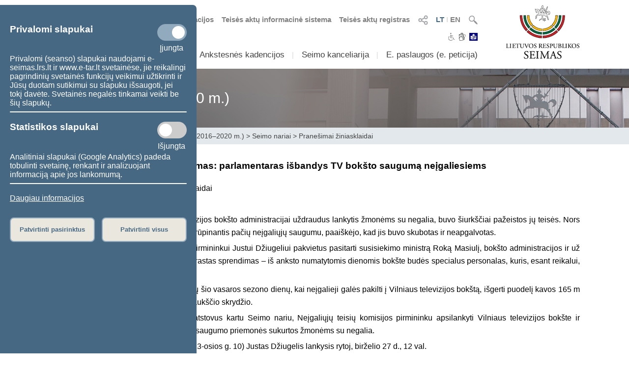

--- FILE ---
content_type: application/x-javascript
request_url: https://www.lrs.lt/SIPIS/js_libs/json3.min.js?v=2
body_size: 3199
content:
/*! JSON v3.3.0 | http://bestiejs.github.io/json3 | Copyright 2012-2014, Kit Cambridge | http://kit.mit-license.org */
(function(n){function K(p,q){function s(a){if(s[a]!==v)return s[a];var c;if("bug-string-char-index"==a)c="a"!="a"[0];else if("json"==a)c=s("json-stringify")&&s("json-parse");else{var e;if("json-stringify"==a){c=q.stringify;var b="function"==typeof c&&r;if(b){(e=function(){return 1}).toJSON=e;try{b="0"===c(0)&&"0"===c(new A)&&'""'==c(new B)&&c(t)===v&&c(v)===v&&c()===v&&"1"===c(e)&&"[1]"==c([e])&&"[null]"==c([v])&&"null"==c(null)&&"[null,null,null]"==c([v,t,null])&&'{"a":[1,true,false,null,"\\u0000\\b\\n\\f\\r\\t"]}'==
c({a:[e,!0,!1,null,"\x00\b\n\f\r\t"]})&&"1"===c(null,e)&&"[\n 1,\n 2\n]"==c([1,2],null,1)&&'"-271821-04-20T00:00:00.000Z"'==c(new D(-864E13))&&'"+275760-09-13T00:00:00.000Z"'==c(new D(864E13))&&'"-000001-01-01T00:00:00.000Z"'==c(new D(-621987552E5))&&'"1969-12-31T23:59:59.999Z"'==c(new D(-1))}catch(f){b=!1}}c=b}if("json-parse"==a){c=q.parse;if("function"==typeof c)try{if(0===c("0")&&!c(!1)){e=c('{"a":[1,true,false,null,"\\u0000\\b\\n\\f\\r\\t"]}');var l=5==e.a.length&&1===e.a[0];if(l){try{l=!c('"\t"')}catch(d){}if(l)try{l=
1!==c("01")}catch(h){}if(l)try{l=1!==c("1.")}catch(m){}}}}catch(X){l=!1}c=l}}return s[a]=!!c}p||(p=n.Object());q||(q=n.Object());var A=p.Number||n.Number,B=p.String||n.String,G=p.Object||n.Object,D=p.Date||n.Date,J=p.SyntaxError||n.SyntaxError,N=p.TypeError||n.TypeError,R=p.Math||n.Math,H=p.JSON||n.JSON;"object"==typeof H&&H&&(q.stringify=H.stringify,q.parse=H.parse);var G=G.prototype,t=G.toString,u,C,v,r=new D(-0xc782b5b800cec);try{r=-109252==r.getUTCFullYear()&&0===r.getUTCMonth()&&1===r.getUTCDate()&&
10==r.getUTCHours()&&37==r.getUTCMinutes()&&6==r.getUTCSeconds()&&708==r.getUTCMilliseconds()}catch(Y){}if(!s("json")){var E=s("bug-string-char-index");if(!r)var w=R.floor,S=[0,31,59,90,120,151,181,212,243,273,304,334],F=function(a,c){return S[c]+365*(a-1970)+w((a-1969+(c=+(1<c)))/4)-w((a-1901+c)/100)+w((a-1601+c)/400)};(u=G.hasOwnProperty)||(u=function(a){var c={},e;(c.__proto__=null,c.__proto__={toString:1},c).toString!=t?u=function(a){var c=this.__proto__;a=a in(this.__proto__=null,this);this.__proto__=
c;return a}:(e=c.constructor,u=function(a){var c=(this.constructor||e).prototype;return a in this&&!(a in c&&this[a]===c[a])});c=null;return u.call(this,a)});var T={"boolean":1,number:1,string:1,undefined:1};C=function(a,c){var e=0,b,f,l;(b=function(){this.valueOf=0}).prototype.valueOf=0;f=new b;for(l in f)u.call(f,l)&&e++;b=f=null;e?C=2==e?function(a,c){var e={},b="[object Function]"==t.call(a),f;for(f in a)b&&"prototype"==f||u.call(e,f)||!(e[f]=1)||!u.call(a,f)||c(f)}:function(a,c){var e="[object Function]"==
t.call(a),b,f;for(b in a)e&&"prototype"==b||!u.call(a,b)||(f="constructor"===b)||c(b);(f||u.call(a,b="constructor"))&&c(b)}:(f="valueOf toString toLocaleString propertyIsEnumerable isPrototypeOf hasOwnProperty constructor".split(" "),C=function(a,c){var e="[object Function]"==t.call(a),b,g;if(g=!e)if(g="function"!=typeof a.constructor)g=typeof a.hasOwnProperty,g="object"==g?!!a.hasOwnProperty:!T[g];g=g?a.hasOwnProperty:u;for(b in a)e&&"prototype"==b||!g.call(a,b)||c(b);for(e=f.length;b=f[--e];g.call(a,
b)&&c(b));});return C(a,c)};if(!s("json-stringify")){var U={92:"\\\\",34:'\\"',8:"\\b",12:"\\f",10:"\\n",13:"\\r",9:"\\t"},x=function(a,c){return("000000"+(c||0)).slice(-a)},O=function(a){for(var c='"',b=0,g=a.length,f=!E||10<g,l=f&&(E?a.split(""):a);b<g;b++){var d=a.charCodeAt(b);switch(d){case 8:case 9:case 10:case 12:case 13:case 34:case 92:c+=U[d];break;default:if(32>d){c+="\\u00"+x(2,d.toString(16));break}c+=f?l[b]:a.charAt(b)}}return c+'"'},L=function(a,c,b,g,f,l,d){var h,m,k,n,p,q,r,s,y;try{h=
c[a]}catch(z){}if("object"==typeof h&&h)if(m=t.call(h),"[object Date]"!=m||u.call(h,"toJSON"))"function"==typeof h.toJSON&&("[object Number]"!=m&&"[object String]"!=m&&"[object Array]"!=m||u.call(h,"toJSON"))&&(h=h.toJSON(a));else if(h>-1/0&&h<1/0){if(F){n=w(h/864E5);for(m=w(n/365.2425)+1970-1;F(m+1,0)<=n;m++);for(k=w((n-F(m,0))/30.42);F(m,k+1)<=n;k++);n=1+n-F(m,k);p=(h%864E5+864E5)%864E5;q=w(p/36E5)%24;r=w(p/6E4)%60;s=w(p/1E3)%60;p%=1E3}else m=h.getUTCFullYear(),k=h.getUTCMonth(),n=h.getUTCDate(),
q=h.getUTCHours(),r=h.getUTCMinutes(),s=h.getUTCSeconds(),p=h.getUTCMilliseconds();h=(0>=m||1E4<=m?(0>m?"-":"+")+x(6,0>m?-m:m):x(4,m))+"-"+x(2,k+1)+"-"+x(2,n)+"T"+x(2,q)+":"+x(2,r)+":"+x(2,s)+"."+x(3,p)+"Z"}else h=null;b&&(h=b.call(c,a,h));if(null===h)return"null";m=t.call(h);if("[object Boolean]"==m)return""+h;if("[object Number]"==m)return h>-1/0&&h<1/0?""+h:"null";if("[object String]"==m)return O(""+h);if("object"==typeof h){for(a=d.length;a--;)if(d[a]===h)throw N();d.push(h);y=[];c=l;l+=f;if("[object Array]"==
m){k=0;for(a=h.length;k<a;k++)m=L(k,h,b,g,f,l,d),y.push(m===v?"null":m);a=y.length?f?"[\n"+l+y.join(",\n"+l)+"\n"+c+"]":"["+y.join(",")+"]":"[]"}else C(g||h,function(a){var c=L(a,h,b,g,f,l,d);c!==v&&y.push(O(a)+":"+(f?" ":"")+c)}),a=y.length?f?"{\n"+l+y.join(",\n"+l)+"\n"+c+"}":"{"+y.join(",")+"}":"{}";d.pop();return a}};q.stringify=function(a,c,b){var g,f,l,d;if("function"==typeof c||"object"==typeof c&&c)if("[object Function]"==(d=t.call(c)))f=c;else if("[object Array]"==d){l={};for(var h=0,m=c.length,
k;h<m;k=c[h++],(d=t.call(k),"[object String]"==d||"[object Number]"==d)&&(l[k]=1));}if(b)if("[object Number]"==(d=t.call(b))){if(0<(b-=b%1))for(g="",10<b&&(b=10);g.length<b;g+=" ");}else"[object String]"==d&&(g=10>=b.length?b:b.slice(0,10));return L("",(k={},k[""]=a,k),f,l,g,"",[])}}if(!s("json-parse")){var V=B.fromCharCode,W={92:"\\",34:'"',47:"/",98:"\b",116:"\t",110:"\n",102:"\f",114:"\r"},b,I,k=function(){b=I=null;throw J();},z=function(){for(var a=I,c=a.length,e,g,f,l,d;b<c;)switch(d=a.charCodeAt(b),
d){case 9:case 10:case 13:case 32:b++;break;case 123:case 125:case 91:case 93:case 58:case 44:return e=E?a.charAt(b):a[b],b++,e;case 34:e="@";for(b++;b<c;)if(d=a.charCodeAt(b),32>d)k();else if(92==d)switch(d=a.charCodeAt(++b),d){case 92:case 34:case 47:case 98:case 116:case 110:case 102:case 114:e+=W[d];b++;break;case 117:g=++b;for(f=b+4;b<f;b++)d=a.charCodeAt(b),48<=d&&57>=d||97<=d&&102>=d||65<=d&&70>=d||k();e+=V("0x"+a.slice(g,b));break;default:k()}else{if(34==d)break;d=a.charCodeAt(b);for(g=b;32<=
d&&92!=d&&34!=d;)d=a.charCodeAt(++b);e+=a.slice(g,b)}if(34==a.charCodeAt(b))return b++,e;k();default:g=b;45==d&&(l=!0,d=a.charCodeAt(++b));if(48<=d&&57>=d){for(48==d&&(d=a.charCodeAt(b+1),48<=d&&57>=d)&&k();b<c&&(d=a.charCodeAt(b),48<=d&&57>=d);b++);if(46==a.charCodeAt(b)){for(f=++b;f<c&&(d=a.charCodeAt(f),48<=d&&57>=d);f++);f==b&&k();b=f}d=a.charCodeAt(b);if(101==d||69==d){d=a.charCodeAt(++b);43!=d&&45!=d||b++;for(f=b;f<c&&(d=a.charCodeAt(f),48<=d&&57>=d);f++);f==b&&k();b=f}return+a.slice(g,b)}l&&
k();if("true"==a.slice(b,b+4))return b+=4,!0;if("false"==a.slice(b,b+5))return b+=5,!1;if("null"==a.slice(b,b+4))return b+=4,null;k()}return"$"},M=function(a){var c,b;"$"==a&&k();if("string"==typeof a){if("@"==(E?a.charAt(0):a[0]))return a.slice(1);if("["==a){for(c=[];;b||(b=!0)){a=z();if("]"==a)break;b&&(","==a?(a=z(),"]"==a&&k()):k());","==a&&k();c.push(M(a))}return c}if("{"==a){for(c={};;b||(b=!0)){a=z();if("}"==a)break;b&&(","==a?(a=z(),"}"==a&&k()):k());","!=a&&"string"==typeof a&&"@"==(E?a.charAt(0):
a[0])&&":"==z()||k();c[a.slice(1)]=M(z())}return c}k()}return a},Q=function(a,b,e){e=P(a,b,e);e===v?delete a[b]:a[b]=e},P=function(a,b,e){var g=a[b],f;if("object"==typeof g&&g)if("[object Array]"==t.call(g))for(f=g.length;f--;)Q(g,f,e);else C(g,function(a){Q(g,a,e)});return e.call(a,b,g)};q.parse=function(a,c){var e,g;b=0;I=""+a;e=M(z());"$"!=z()&&k();b=I=null;return c&&"[object Function]"==t.call(c)?P((g={},g[""]=e,g),"",c):e}}}q.runInContext=K;return q}var J=typeof define==="function"&&define.amd,
A="object"==typeof global&&global;!A||A.global!==A&&A.window!==A||(n=A);if("object"!=typeof exports||!exports||exports.nodeType||J){var N=n.JSON,B=K(n,n.JSON3={noConflict:function(){n.JSON=N;return B}});n.JSON={parse:B.parse,stringify:B.stringify}}else K(n,exports);J&&define(function(){return B})})(this);
